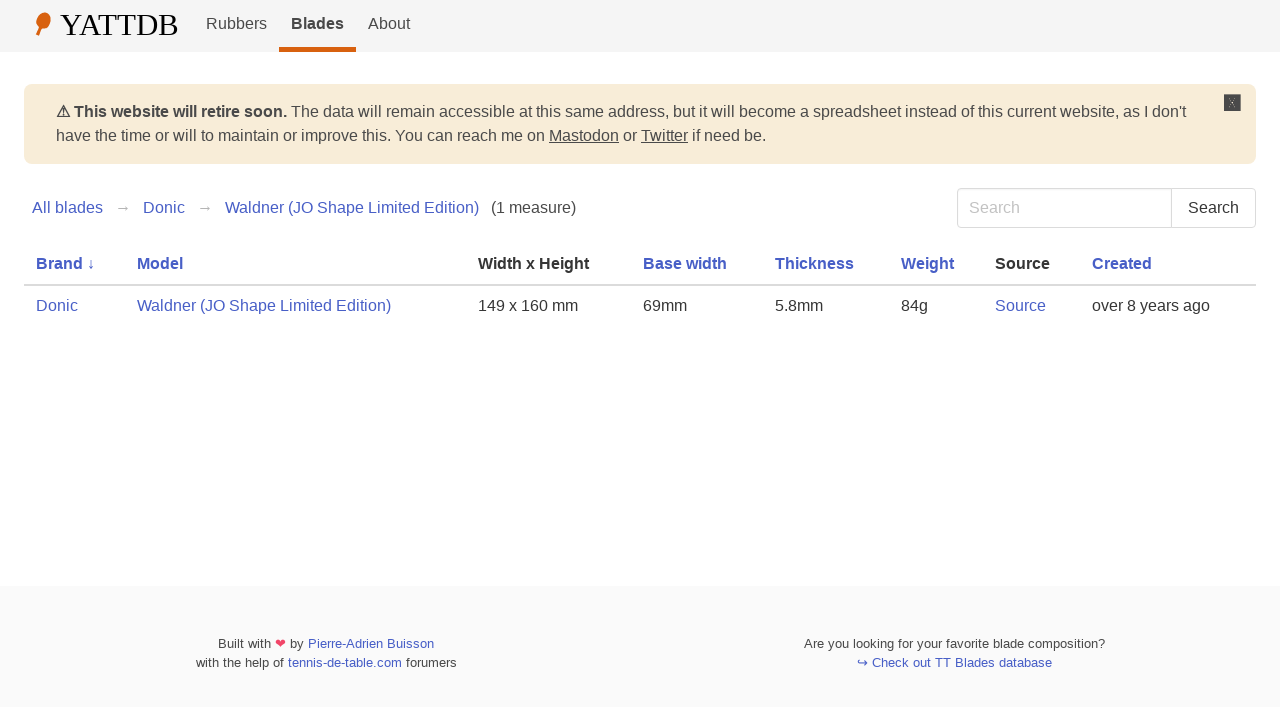

--- FILE ---
content_type: text/html; charset=utf-8
request_url: https://yattdb.pabuisson.com/blade_measures/donic/waldner-jo-shape-limited-edition?order=brand
body_size: 1875
content:
<!DOCTYPE html>
<html>
<head>
<meta content='text/html; charset=UTF-8' http-equiv='Content-Type'>
<meta content='width=device-width, initial-scale=1' name='viewport'>
<title>YATTDB NG</title>
<meta name="csrf-param" content="authenticity_token" />
<meta name="csrf-token" content="fTMjofTG05M-jLxrcIPOlfM6WYHIELjmHOLLa7D2t0_EKCqBE6YcqLKScFmABfPhEHPsi7xTu4Lc6k6Fl2jegg" />

<link rel="stylesheet" href="/assets/application-9b382e83625981e3ef4677b15810d0f3ab8e609ea36a243a51fca41cd8b1830a.css" media="all" data-turbolinks-track="reload" />
<script type="importmap" data-turbo-track="reload">{
  "imports": {
    "application": "/assets/application-bef4c512753f9aea9b71076f4f98c01aa1e5ae0262065bd82d2786a2f40b3824.js"
  }
}</script>
<link rel="modulepreload" href="/assets/application-bef4c512753f9aea9b71076f4f98c01aa1e5ae0262065bd82d2786a2f40b3824.js">
<script src="/assets/es-module-shims.min-e9dfe3da61272ad1b1d2ce9748b611b65b0050a1fbd576689fa821c2633bf572.js" async="async" data-turbo-track="reload"></script>
<script type="module">import "application"</script>
<script src="/assets/application-bef4c512753f9aea9b71076f4f98c01aa1e5ae0262065bd82d2786a2f40b3824.js"></script>
</head>
<body>
<nav aria-label='main navigation' class='navbar is-light' role='navigation'>
<div class='navbar-brand'>
<a class="navbar-item" href="/"><img heigth="36" width="170" src="/assets/logo-c79c4bb8d75388374adda5c071479fb2e6443f599ac2cf43c1c7278b271a0b74.svg" /></a>
<a aria-expanded='false' aria-label='menu' class='navbar-burger burger' data-target='navbarMore' role='button'>
<span aria-hidden='true'></span>
<span aria-hidden='true'></span>
<span aria-hidden='true'></span>
</a>
</div>
<div class='navbar-menu' id='navbarMore'>
<div class='navbar-start'>
<a class="navbar-item " href="/rubber_measures">Rubbers</a>
<a class="navbar-item active" href="/blade_measures">Blades</a>
<a class="navbar-item " href="/about">About</a>
</div>
<div class='navbar-end'>
<div class='navbar-item'>
<!-- - else -->
<!-- = link_to "Sign in", new_user_session_path -->
</div>
</div>
</div>
</nav>

<section class='section content'>
<article class='message is-info retire'>
<span class='close-action'>🆇</span>
<span class='message-title'>
⚠️ This website will retire soon.
</span>
<span class='message-content'>
The data will remain accessible at this same address, but it will become a spreadsheet instead of this current website, as I don't have the time or will to maintain or improve this. You can reach me on <a rel="nofollow noopener" target="_blank" href="https://ruby.social/@pabuisson">Mastodon</a> or <a rel="nofollow noopener" target="_blank" href="https://twitter.com/pabuisson">Twitter</a> if need be.
</span>
</article>

<div class='index-nav'>
<nav aria-label='breadcrumbs' class='breadcrumb has-arrow-separator'>
<ul>
<li>
<a href="/blade_measures">All blades</a>
</li>
<li>
<a href="/blade_measures/donic">Donic</a>
</li>
<li>
<a href="/blade_measures/donic/waldner-jo-shape-limited-edition">Waldner (JO Shape Limited Edition)</a>
</li>
<span class='count'>(1 measure)</span>
</ul>
</nav>
<div class='search-form'>
<form action="/blade_measures" accept-charset="UTF-8" method="get"><div class='field is-horizontal has-addons'>
<div class='control'>
<input type="text" name="query" id="query" class="input" placeholder="Search" />
</div>
<div class='control'>
<!-- NOTE: name:nil prevent this to end up in the url on a search -->
<input type="submit" value="Search" class="button" data-disable-with="Search" />
</div>
</div>
</form></div>
</div>
<div class='table-wrapper'>
<table class='table is-striped'>
<thead>
<tr>
<th>
<a href="/blade_measures/donic/waldner-jo-shape-limited-edition?order=-brand">Brand
<span>↓</span>
</a></th>
<th>
<a href="/blade_measures/donic/waldner-jo-shape-limited-edition?order=model">Model
<span></span>
</a></th>
<th>Width x Height</th>
<th>
<a href="/blade_measures/donic/waldner-jo-shape-limited-edition?order=base">Base width
<span></span>
</a></th>
<th>
<a href="/blade_measures/donic/waldner-jo-shape-limited-edition?order=thickness">Thickness
<span></span>
</a></th>
<th>
<a href="/blade_measures/donic/waldner-jo-shape-limited-edition?order=weight">Weight
<span></span>
</a></th>
<th>Source</th>
<th>
<a href="/blade_measures/donic/waldner-jo-shape-limited-edition?order=created">Created
<span></span>
</a></th>
</tr>
</thead>
<tbody class='measures'>
<tr>
<td>
<a href="/blade_measures/donic">Donic</a>
</td>
<td>
<a href="/blade_measures/donic/waldner-jo-shape-limited-edition">Waldner (JO Shape Limited Edition)</a>
</td>
<td>149 x 160 mm</td>
<td>69mm</td>
<td>5.8mm</td>
<td>84g</td>
<td>
<a target="_blank" href="http://forum.tennis-de-table.com/t/base-de-donnees-dimensions-et-poids-de-nos-bois/1782/109">Source</a>
</td>
<td title='2017-09-10 12:30:03 UTC'>
over 8 years ago
</td>
</tr>
</tbody>
</table>
</div>



</section>
<footer class='footer'>
<div class='columns'>
<div class='made-by column has-text-centered'>
Built with
<span class='has-text-danger'>❤</span>
by
<a target="_blank" href="https://twitter.com/pabuisson">Pierre-Adrien Buisson</a>
<br>
with the help of
<a target="_blank" href="https://forum.tennis-de-table.com">tennis-de-table.com</a>
forumers
</div>
<div class='blade-composition-database column has-text-centered'>
Are you looking for your favorite blade composition?
<br>
<a target="_blank" href="http://stervinou.net/ttbdb/">↪ Check out TT Blades database</a>
</div>
</div>
</footer>

<!-- Cloudflare Web Analytics -->
<script defer src='https://static.cloudflareinsights.com/beacon.min.js' data-cf-beacon='{"token": "e7fd1fb12fe648d4a8cdab773583a479"}'></script>
<!-- End Cloudflare Web Analytics -->
</body>
</html>


--- FILE ---
content_type: image/svg+xml
request_url: https://yattdb.pabuisson.com/assets/logo-c79c4bb8d75388374adda5c071479fb2e6443f599ac2cf43c1c7278b271a0b74.svg
body_size: 1004
content:
<?xml version="1.0" encoding="utf-8"?>
<!-- Generator: Adobe Illustrator 16.0.0, SVG Export Plug-In . SVG Version: 6.00 Build 0)  -->
<!DOCTYPE svg PUBLIC "-//W3C//DTD SVG 1.1//EN" "http://www.w3.org/Graphics/SVG/1.1/DTD/svg11.dtd">
<svg version="1.1" xmlns="http://www.w3.org/2000/svg" xmlns:xlink="http://www.w3.org/1999/xlink" x="0px" y="0px" width="529px"
	 height="116px" viewBox="0 0 529 116" enable-background="new 0 0 529 116" xml:space="preserve">
<g id="texte">
	<text transform="matrix(1 0 0 1 109.6665 103)" font-family="'FiraSans-Light'" font-size="130">YATTDB</text>
</g>
<g id="Calque_2">
	<g>
		<path fill="#D8610F" d="M69.08,55.891c-5.894,13.884-10.456,20.366-20.533,20.434c-11.44,0.077-15.518,2.647-19.354,1.02
			c-4.449-1.889-4.075-6.519-11.518-14.666c-7.293-7.984-6.67-14.999-0.757-28.929c7.625-17.963,25.483-27.568,39.887-21.454
			C71.209,18.409,76.705,37.928,69.08,55.891z"/>
		<polygon fill="#D8610F" points="23.999,106.644 11.112,101.174 12.772,97.261 20.263,81.701 27.729,61.513 40.984,67.14 
			31.387,86.423 25.66,102.73 		"/>
	</g>
</g>
</svg>


--- FILE ---
content_type: application/javascript
request_url: https://yattdb.pabuisson.com/assets/application-bef4c512753f9aea9b71076f4f98c01aa1e5ae0262065bd82d2786a2f40b3824.js
body_size: 12773
content:
(function(){var t=this;(function(){(function(){this.Rails={linkClickSelector:"a[data-confirm], a[data-method], a[data-remote]:not([disabled]), a[data-disable-with], a[data-disable]",buttonClickSelector:{selector:"button[data-remote]:not([form]), button[data-confirm]:not([form])",exclude:"form button"},inputChangeSelector:"select[data-remote], input[data-remote], textarea[data-remote]",formSubmitSelector:"form:not([data-turbo=true])",formInputClickSelector:"form:not([data-turbo=true]) input[type=submit], form:not([data-turbo=true]) input[type=image], form:not([data-turbo=true]) button[type=submit], form:not([data-turbo=true]) button:not([type]), input[type=submit][form], input[type=image][form], button[type=submit][form], button[form]:not([type])",formDisableSelector:"input[data-disable-with]:enabled, button[data-disable-with]:enabled, textarea[data-disable-with]:enabled, input[data-disable]:enabled, button[data-disable]:enabled, textarea[data-disable]:enabled",formEnableSelector:"input[data-disable-with]:disabled, button[data-disable-with]:disabled, textarea[data-disable-with]:disabled, input[data-disable]:disabled, button[data-disable]:disabled, textarea[data-disable]:disabled",fileInputSelector:"input[name][type=file]:not([disabled])",linkDisableSelector:"a[data-disable-with], a[data-disable]",buttonDisableSelector:"button[data-remote][data-disable-with], button[data-remote][data-disable]"}}).call(this)}).call(t);var e=t.Rails;(function(){(function(){var t;t=null,e.loadCSPNonce=function(){var e;return t=null!=(e=document.querySelector("meta[name=csp-nonce]"))?e.content:void 0},e.cspNonce=function(){return null!=t?t:e.loadCSPNonce()}}).call(this),function(){var t,n;n=Element.prototype.matches||Element.prototype.matchesSelector||Element.prototype.mozMatchesSelector||Element.prototype.msMatchesSelector||Element.prototype.oMatchesSelector||Element.prototype.webkitMatchesSelector,e.matches=function(t,e){return null!=e.exclude?n.call(t,e.selector)&&!n.call(t,e.exclude):n.call(t,e)},t="_ujsData",e.getData=function(e,n){var r;return null!=(r=e[t])?r[n]:void 0},e.setData=function(e,n,r){return null==e[t]&&(e[t]={}),e[t][n]=r},e.isContentEditable=function(t){var e;for(e=!1;;){if(t.isContentEditable){e=!0;break}if(!(t=t.parentElement))break}return e},e.$=function(t){return Array.prototype.slice.call(document.querySelectorAll(t))}}.call(this),function(){var t,n,r;t=e.$,r=e.csrfToken=function(){var t;return(t=document.querySelector("meta[name=csrf-token]"))&&t.content},n=e.csrfParam=function(){var t;return(t=document.querySelector("meta[name=csrf-param]"))&&t.content},e.CSRFProtection=function(t){var e;if(null!=(e=r()))return t.setRequestHeader("X-CSRF-Token",e)},e.refreshCSRFTokens=function(){var e,o;if(o=r(),e=n(),null!=o&&null!=e)return t('form input[name="'+e+'"]').forEach((function(t){return t.value=o}))}}.call(this),function(){var t,n,r,o;r=e.matches,"function"!=typeof(t=window.CustomEvent)&&((t=function(t,e){var n;return(n=document.createEvent("CustomEvent")).initCustomEvent(t,e.bubbles,e.cancelable,e.detail),n}).prototype=window.Event.prototype,o=t.prototype.preventDefault,t.prototype.preventDefault=function(){var t;return t=o.call(this),this.cancelable&&!this.defaultPrevented&&Object.defineProperty(this,"defaultPrevented",{get:function(){return!0}}),t}),n=e.fire=function(e,n,r){var o;return o=new t(n,{bubbles:!0,cancelable:!0,detail:r}),e.dispatchEvent(o),!o.defaultPrevented},e.stopEverything=function(t){return n(t.target,"ujs:everythingStopped"),t.preventDefault(),t.stopPropagation(),t.stopImmediatePropagation()},e.delegate=function(t,e,n,o){return t.addEventListener(n,(function(t){var n;for(n=t.target;n instanceof Element&&!r(n,e);)n=n.parentNode;if(n instanceof Element&&!1===o.call(n,t))return t.preventDefault(),t.stopPropagation()}))}}.call(this),function(){var t,n,r,o,i,s;o=e.cspNonce,n=e.CSRFProtection,e.fire,t={"*":"*/*",text:"text/plain",html:"text/html",xml:"application/xml, text/xml",json:"application/json, text/javascript",script:"text/javascript, application/javascript, application/ecmascript, application/x-ecmascript"},e.ajax=function(t){var e;return t=i(t),e=r(t,(function(){var n,r;return r=s(null!=(n=e.response)?n:e.responseText,e.getResponseHeader("Content-Type")),2===Math.floor(e.status/100)?"function"==typeof t.success&&t.success(r,e.statusText,e):"function"==typeof t.error&&t.error(r,e.statusText,e),"function"==typeof t.complete?t.complete(e,e.statusText):void 0})),!(null!=t.beforeSend&&!t.beforeSend(e,t))&&(e.readyState===XMLHttpRequest.OPENED?e.send(t.data):void 0)},i=function(e){return e.url=e.url||location.href,e.type=e.type.toUpperCase(),"GET"===e.type&&e.data&&(e.url.indexOf("?")<0?e.url+="?"+e.data:e.url+="&"+e.data),null==t[e.dataType]&&(e.dataType="*"),e.accept=t[e.dataType],"*"!==e.dataType&&(e.accept+=", */*; q=0.01"),e},r=function(t,e){var r;return(r=new XMLHttpRequest).open(t.type,t.url,!0),r.setRequestHeader("Accept",t.accept),"string"==typeof t.data&&r.setRequestHeader("Content-Type","application/x-www-form-urlencoded; charset=UTF-8"),t.crossDomain||(r.setRequestHeader("X-Requested-With","XMLHttpRequest"),n(r)),r.withCredentials=!!t.withCredentials,r.onreadystatechange=function(){if(r.readyState===XMLHttpRequest.DONE)return e(r)},r},s=function(t,e){var n,r;if("string"==typeof t&&"string"==typeof e)if(e.match(/\bjson\b/))try{t=JSON.parse(t)}catch(t){}else if(e.match(/\b(?:java|ecma)script\b/))(r=document.createElement("script")).setAttribute("nonce",o()),r.text=t,document.head.appendChild(r).parentNode.removeChild(r);else if(e.match(/\b(xml|html|svg)\b/)){n=new DOMParser,e=e.replace(/;.+/,"");try{t=n.parseFromString(t,e)}catch(t){}}return t},e.href=function(t){return t.href},e.isCrossDomain=function(t){var e,n;(e=document.createElement("a")).href=location.href,n=document.createElement("a");try{return n.href=t,!((!n.protocol||":"===n.protocol)&&!n.host||e.protocol+"//"+e.host==n.protocol+"//"+n.host)}catch(t){return t,!0}}}.call(this),function(){var t,n;t=e.matches,n=function(t){return Array.prototype.slice.call(t)},e.serializeElement=function(e,r){var o,i;return o=[e],t(e,"form")&&(o=n(e.elements)),i=[],o.forEach((function(e){if(e.name&&!e.disabled&&!t(e,"fieldset[disabled] *"))return t(e,"select")?n(e.options).forEach((function(t){if(t.selected)return i.push({name:e.name,value:t.value})})):e.checked||-1===["radio","checkbox","submit"].indexOf(e.type)?i.push({name:e.name,value:e.value}):void 0})),r&&i.push(r),i.map((function(t){return null!=t.name?encodeURIComponent(t.name)+"="+encodeURIComponent(t.value):t})).join("&")},e.formElements=function(e,r){return t(e,"form")?n(e.elements).filter((function(e){return t(e,r)})):n(e.querySelectorAll(r))}}.call(this),function(){var t,n,r;n=e.fire,r=e.stopEverything,e.handleConfirm=function(e){if(!t(this))return r(e)},e.confirm=function(t){return confirm(t)},t=function(t){var r,o,i;if(!(i=t.getAttribute("data-confirm")))return!0;if(r=!1,n(t,"confirm")){try{r=e.confirm(i,t)}catch(t){}o=n(t,"confirm:complete",[r])}return r&&o}}.call(this),function(){var t,n,r,o,i,s,a,l,u,c,h,d,p;h=e.matches,l=e.getData,d=e.setData,p=e.stopEverything,a=e.formElements,u=e.isContentEditable,e.handleDisabledElement=function(t){if(this.disabled)return p(t)},e.enableElement=function(t){var n;if(t instanceof Event){if(c(t))return;n=t.target}else n=t;if(!u(n))return h(n,e.linkDisableSelector)?s(n):h(n,e.buttonDisableSelector)||h(n,e.formEnableSelector)?o(n):h(n,e.formSubmitSelector)?i(n):void 0},e.disableElement=function(o){var i;if(i=o instanceof Event?o.target:o,!u(i))return h(i,e.linkDisableSelector)?r(i):h(i,e.buttonDisableSelector)||h(i,e.formDisableSelector)?t(i):h(i,e.formSubmitSelector)?n(i):void 0},r=function(t){var e;if(!l(t,"ujs:disabled"))return null!=(e=t.getAttribute("data-disable-with"))&&(d(t,"ujs:enable-with",t.innerHTML),t.innerHTML=e),t.addEventListener("click",p),d(t,"ujs:disabled",!0)},s=function(t){var e;return null!=(e=l(t,"ujs:enable-with"))&&(t.innerHTML=e,d(t,"ujs:enable-with",null)),t.removeEventListener("click",p),d(t,"ujs:disabled",null)},n=function(n){return a(n,e.formDisableSelector).forEach(t)},t=function(t){var e;if(!l(t,"ujs:disabled"))return null!=(e=t.getAttribute("data-disable-with"))&&(h(t,"button")?(d(t,"ujs:enable-with",t.innerHTML),t.innerHTML=e):(d(t,"ujs:enable-with",t.value),t.value=e)),t.disabled=!0,d(t,"ujs:disabled",!0)},i=function(t){return a(t,e.formEnableSelector).forEach(o)},o=function(t){var e;return null!=(e=l(t,"ujs:enable-with"))&&(h(t,"button")?t.innerHTML=e:t.value=e,d(t,"ujs:enable-with",null)),t.disabled=!1,d(t,"ujs:disabled",null)},c=function(t){var e,n;return null!=(null!=(n=null!=(e=t.detail)?e[0]:void 0)?n.getResponseHeader("X-Xhr-Redirect"):void 0)}}.call(this),function(){var t,n;n=e.stopEverything,t=e.isContentEditable,e.handleMethod=function(r){var o,i,s,a,l,u,c;if((c=(u=this).getAttribute("data-method"))&&!t(this))return l=e.href(u),i=e.csrfToken(),o=e.csrfParam(),s=document.createElement("form"),a="<input name='_method' value='"+c+"' type='hidden' />",null==o||null==i||e.isCrossDomain(l)||(a+="<input name='"+o+"' value='"+i+"' type='hidden' />"),a+='<input type="submit" />',s.method="post",s.action=l,s.target=u.target,s.innerHTML=a,s.style.display="none",document.body.appendChild(s),s.querySelector('[type="submit"]').click(),n(r)}}.call(this),function(){var t,n,r,o,i,s,a,l,u,c,h=[].slice;a=e.matches,r=e.getData,u=e.setData,n=e.fire,c=e.stopEverything,t=e.ajax,i=e.isCrossDomain,l=e.serializeElement,o=e.isContentEditable,s=function(t){var e;return null!=(e=t.getAttribute("data-remote"))&&"false"!==e},e.handleRemote=function(d){var p,f,m,y,v,g,b;return!s(y=this)||(n(y,"ajax:before")?o(y)?(n(y,"ajax:stopped"),!1):(b=y.getAttribute("data-with-credentials"),m=y.getAttribute("data-type")||"script",a(y,e.formSubmitSelector)?(p=r(y,"ujs:submit-button"),v=r(y,"ujs:submit-button-formmethod")||y.method,g=r(y,"ujs:submit-button-formaction")||y.getAttribute("action")||location.href,"GET"===v.toUpperCase()&&(g=g.replace(/\?.*$/,"")),"multipart/form-data"===y.enctype?(f=new FormData(y),null!=p&&f.append(p.name,p.value)):f=l(y,p),u(y,"ujs:submit-button",null),u(y,"ujs:submit-button-formmethod",null),u(y,"ujs:submit-button-formaction",null)):a(y,e.buttonClickSelector)||a(y,e.inputChangeSelector)?(v=y.getAttribute("data-method"),g=y.getAttribute("data-url"),f=l(y,y.getAttribute("data-params"))):(v=y.getAttribute("data-method"),g=e.href(y),f=y.getAttribute("data-params")),t({type:v||"GET",url:g,data:f,dataType:m,beforeSend:function(t,e){return n(y,"ajax:beforeSend",[t,e])?n(y,"ajax:send",[t]):(n(y,"ajax:stopped"),!1)},success:function(){var t;return t=1<=arguments.length?h.call(arguments,0):[],n(y,"ajax:success",t)},error:function(){var t;return t=1<=arguments.length?h.call(arguments,0):[],n(y,"ajax:error",t)},complete:function(){var t;return t=1<=arguments.length?h.call(arguments,0):[],n(y,"ajax:complete",t)},crossDomain:i(g),withCredentials:null!=b&&"false"!==b}),c(d)):(n(y,"ajax:stopped"),!1))},e.formSubmitButtonClick=function(){var t,e;if(e=(t=this).form)return t.name&&u(e,"ujs:submit-button",{name:t.name,value:t.value}),u(e,"ujs:formnovalidate-button",t.formNoValidate),u(e,"ujs:submit-button-formaction",t.getAttribute("formaction")),u(e,"ujs:submit-button-formmethod",t.getAttribute("formmethod"))},e.preventInsignificantClick=function(t){var e,n,r,o;if(o=((r=this).getAttribute("data-method")||"GET").toUpperCase(),e=r.getAttribute("data-params"),n=(t.metaKey||t.ctrlKey)&&"GET"===o&&!e,null!=t.button&&0!==t.button||n)return t.stopImmediatePropagation()}}.call(this),function(){var t,n,r,o,i,s,a,l,u,c,h,d,p,f,m;if(s=e.fire,r=e.delegate,l=e.getData,t=e.$,m=e.refreshCSRFTokens,n=e.CSRFProtection,p=e.loadCSPNonce,i=e.enableElement,o=e.disableElement,c=e.handleDisabledElement,u=e.handleConfirm,f=e.preventInsignificantClick,d=e.handleRemote,a=e.formSubmitButtonClick,h=e.handleMethod,"undefined"!=typeof jQuery&&null!==jQuery&&null!=jQuery.ajax){if(jQuery.rails)throw new Error("If you load both jquery_ujs and rails-ujs, use rails-ujs only.");jQuery.rails=e,jQuery.ajaxPrefilter((function(t,e,r){if(!t.crossDomain)return n(r)}))}e.start=function(){if(window._rails_loaded)throw new Error("rails-ujs has already been loaded!");return window.addEventListener("pageshow",(function(){return t(e.formEnableSelector).forEach((function(t){if(l(t,"ujs:disabled"))return i(t)})),t(e.linkDisableSelector).forEach((function(t){if(l(t,"ujs:disabled"))return i(t)}))})),r(document,e.linkDisableSelector,"ajax:complete",i),r(document,e.linkDisableSelector,"ajax:stopped",i),r(document,e.buttonDisableSelector,"ajax:complete",i),r(document,e.buttonDisableSelector,"ajax:stopped",i),r(document,e.linkClickSelector,"click",f),r(document,e.linkClickSelector,"click",c),r(document,e.linkClickSelector,"click",u),r(document,e.linkClickSelector,"click",o),r(document,e.linkClickSelector,"click",d),r(document,e.linkClickSelector,"click",h),r(document,e.buttonClickSelector,"click",f),r(document,e.buttonClickSelector,"click",c),r(document,e.buttonClickSelector,"click",u),r(document,e.buttonClickSelector,"click",o),r(document,e.buttonClickSelector,"click",d),r(document,e.inputChangeSelector,"change",c),r(document,e.inputChangeSelector,"change",u),r(document,e.inputChangeSelector,"change",d),r(document,e.formSubmitSelector,"submit",c),r(document,e.formSubmitSelector,"submit",u),r(document,e.formSubmitSelector,"submit",d),r(document,e.formSubmitSelector,"submit",(function(t){return setTimeout((function(){return o(t)}),13)})),r(document,e.formSubmitSelector,"ajax:send",o),r(document,e.formSubmitSelector,"ajax:complete",i),r(document,e.formInputClickSelector,"click",f),r(document,e.formInputClickSelector,"click",c),r(document,e.formInputClickSelector,"click",u),r(document,e.formInputClickSelector,"click",a),document.addEventListener("DOMContentLoaded",m),document.addEventListener("DOMContentLoaded",p),window._rails_loaded=!0},window.Rails===e&&s(document,"rails:attachBindings")&&e.start()}.call(this)}).call(this),"object"==typeof module&&module.exports?module.exports=e:"function"==typeof define&&define.amd&&define(e)}).call(this),function(){var t=this;(function(){(function(){this.Turbolinks={supported:null!=window.history.pushState&&null!=window.requestAnimationFrame&&null!=window.addEventListener,visit:function(t,n){return e.controller.visit(t,n)},clearCache:function(){return e.controller.clearCache()},setProgressBarDelay:function(t){return e.controller.setProgressBarDelay(t)}}}).call(this)}).call(t);var e=t.Turbolinks;(function(){(function(){var t,n,r,o=[].slice;e.copyObject=function(t){var e,n,r;for(e in n={},t)r=t[e],n[e]=r;return n},e.closest=function(e,n){return t.call(e,n)},t=function(){var t;return null!=(t=document.documentElement.closest)?t:function(t){var e;for(e=this;e;){if(e.nodeType===Node.ELEMENT_NODE&&n.call(e,t))return e;e=e.parentNode}}}(),e.defer=function(t){return setTimeout(t,1)},e.throttle=function(t){var e;return e=null,function(){var n;return n=1<=arguments.length?o.call(arguments,0):[],null!=e?e:e=requestAnimationFrame(function(r){return function(){return e=null,t.apply(r,n)}}(this))}},e.dispatch=function(t,e){var n,o,i,s,a,l;return l=(a=null!=e?e:{}).target,n=a.cancelable,o=a.data,(i=document.createEvent("Events")).initEvent(t,!0,!0===n),i.data=null!=o?o:{},i.cancelable&&!r&&(s=i.preventDefault,i.preventDefault=function(){return this.defaultPrevented||Object.defineProperty(this,"defaultPrevented",{get:function(){return!0}}),s.call(this)}),(null!=l?l:document).dispatchEvent(i),i},r=function(){var t;return(t=document.createEvent("Events")).initEvent("test",!0,!0),t.preventDefault(),t.defaultPrevented}(),e.match=function(t,e){return n.call(t,e)},n=function(){var t,e,n,r;return null!=(e=null!=(n=null!=(r=(t=document.documentElement).matchesSelector)?r:t.webkitMatchesSelector)?n:t.msMatchesSelector)?e:t.mozMatchesSelector}(),e.uuid=function(){var t,e,n;for(n="",t=e=1;36>=e;t=++e)n+=9===t||14===t||19===t||24===t?"-":15===t?"4":20===t?(Math.floor(4*Math.random())+8).toString(16):Math.floor(15*Math.random()).toString(16);return n}}).call(this),function(){e.Location=function(){function t(t){var e,n;null==t&&(t=""),(n=document.createElement("a")).href=t.toString(),this.absoluteURL=n.href,2>(e=n.hash.length)?this.requestURL=this.absoluteURL:(this.requestURL=this.absoluteURL.slice(0,-e),this.anchor=n.hash.slice(1))}var e,n,r,o;return t.wrap=function(t){return t instanceof this?t:new this(t)},t.prototype.getOrigin=function(){return this.absoluteURL.split("/",3).join("/")},t.prototype.getPath=function(){var t,e;return null!=(t=null!=(e=this.requestURL.match(/\/\/[^\/]*(\/[^?;]*)/))?e[1]:void 0)?t:"/"},t.prototype.getPathComponents=function(){return this.getPath().split("/").slice(1)},t.prototype.getLastPathComponent=function(){return this.getPathComponents().slice(-1)[0]},t.prototype.getExtension=function(){var t,e;return null!=(t=null!=(e=this.getLastPathComponent().match(/\.[^.]*$/))?e[0]:void 0)?t:""},t.prototype.isHTML=function(){return this.getExtension().match(/^(?:|\.(?:htm|html|xhtml))$/)},t.prototype.isPrefixedBy=function(t){var e;return e=n(t),this.isEqualTo(t)||o(this.absoluteURL,e)},t.prototype.isEqualTo=function(t){return this.absoluteURL===(null!=t?t.absoluteURL:void 0)},t.prototype.toCacheKey=function(){return this.requestURL},t.prototype.toJSON=function(){return this.absoluteURL},t.prototype.toString=function(){return this.absoluteURL},t.prototype.valueOf=function(){return this.absoluteURL},n=function(t){return e(t.getOrigin()+t.getPath())},e=function(t){return r(t,"/")?t:t+"/"},o=function(t,e){return t.slice(0,e.length)===e},r=function(t,e){return t.slice(-e.length)===e},t}()}.call(this),function(){var t=function(t,e){return function(){return t.apply(e,arguments)}};e.HttpRequest=function(){function n(n,r,o){this.delegate=n,this.requestCanceled=t(this.requestCanceled,this),this.requestTimedOut=t(this.requestTimedOut,this),this.requestFailed=t(this.requestFailed,this),this.requestLoaded=t(this.requestLoaded,this),this.requestProgressed=t(this.requestProgressed,this),this.url=e.Location.wrap(r).requestURL,this.referrer=e.Location.wrap(o).absoluteURL,this.createXHR()}return n.NETWORK_FAILURE=0,n.TIMEOUT_FAILURE=-1,n.timeout=60,n.prototype.send=function(){var t;return this.xhr&&!this.sent?(this.notifyApplicationBeforeRequestStart(),this.setProgress(0),this.xhr.send(),this.sent=!0,"function"==typeof(t=this.delegate).requestStarted?t.requestStarted():void 0):void 0},n.prototype.cancel=function(){return this.xhr&&this.sent?this.xhr.abort():void 0},n.prototype.requestProgressed=function(t){return t.lengthComputable?this.setProgress(t.loaded/t.total):void 0},n.prototype.requestLoaded=function(){return this.endRequest(function(t){return function(){var e;return 200<=(e=t.xhr.status)&&300>e?t.delegate.requestCompletedWithResponse(t.xhr.responseText,t.xhr.getResponseHeader("Turbolinks-Location")):(t.failed=!0,t.delegate.requestFailedWithStatusCode(t.xhr.status,t.xhr.responseText))}}(this))},n.prototype.requestFailed=function(){return this.endRequest(function(t){return function(){return t.failed=!0,t.delegate.requestFailedWithStatusCode(t.constructor.NETWORK_FAILURE)}}(this))},n.prototype.requestTimedOut=function(){return this.endRequest(function(t){return function(){return t.failed=!0,t.delegate.requestFailedWithStatusCode(t.constructor.TIMEOUT_FAILURE)}}(this))},n.prototype.requestCanceled=function(){return this.endRequest()},n.prototype.notifyApplicationBeforeRequestStart=function(){return e.dispatch("turbolinks:request-start",{data:{url:this.url,xhr:this.xhr}})},n.prototype.notifyApplicationAfterRequestEnd=function(){return e.dispatch("turbolinks:request-end",{data:{url:this.url,xhr:this.xhr}})},n.prototype.createXHR=function(){return this.xhr=new XMLHttpRequest,this.xhr.open("GET",this.url,!0),this.xhr.timeout=1e3*this.constructor.timeout,this.xhr.setRequestHeader("Accept","text/html, application/xhtml+xml"),this.xhr.setRequestHeader("Turbolinks-Referrer",this.referrer),this.xhr.onprogress=this.requestProgressed,this.xhr.onload=this.requestLoaded,this.xhr.onerror=this.requestFailed,this.xhr.ontimeout=this.requestTimedOut,this.xhr.onabort=this.requestCanceled},n.prototype.endRequest=function(t){return this.xhr?(this.notifyApplicationAfterRequestEnd(),null!=t&&t.call(this),this.destroy()):void 0},n.prototype.setProgress=function(t){var e;return this.progress=t,"function"==typeof(e=this.delegate).requestProgressed?e.requestProgressed(this.progress):void 0},n.prototype.destroy=function(){var t;return this.setProgress(1),"function"==typeof(t=this.delegate).requestFinished&&t.requestFinished(),this.delegate=null,this.xhr=null},n}()}.call(this),function(){var t=function(t,e){return function(){return t.apply(e,arguments)}};e.ProgressBar=function(){function e(){this.trickle=t(this.trickle,this),this.stylesheetElement=this.createStylesheetElement(),this.progressElement=this.createProgressElement()}var n;return n=300,e.defaultCSS=".turbolinks-progress-bar {\n  position: fixed;\n  display: block;\n  top: 0;\n  left: 0;\n  height: 3px;\n  background: #0076ff;\n  z-index: 9999;\n  transition: width "+n+"ms ease-out, opacity "+n/2+"ms "+n/2+"ms ease-in;\n  transform: translate3d(0, 0, 0);\n}",e.prototype.show=function(){return this.visible?void 0:(this.visible=!0,this.installStylesheetElement(),this.installProgressElement(),this.startTrickling())},e.prototype.hide=function(){return this.visible&&!this.hiding?(this.hiding=!0,this.fadeProgressElement(function(t){return function(){return t.uninstallProgressElement(),t.stopTrickling(),t.visible=!1,t.hiding=!1}}(this))):void 0},e.prototype.setValue=function(t){return this.value=t,this.refresh()},e.prototype.installStylesheetElement=function(){return document.head.insertBefore(this.stylesheetElement,document.head.firstChild)},e.prototype.installProgressElement=function(){return this.progressElement.style.width=0,this.progressElement.style.opacity=1,document.documentElement.insertBefore(this.progressElement,document.body),this.refresh()},e.prototype.fadeProgressElement=function(t){return this.progressElement.style.opacity=0,setTimeout(t,1.5*n)},e.prototype.uninstallProgressElement=function(){return this.progressElement.parentNode?document.documentElement.removeChild(this.progressElement):void 0},e.prototype.startTrickling=function(){return null!=this.trickleInterval?this.trickleInterval:this.trickleInterval=setInterval(this.trickle,n)},e.prototype.stopTrickling=function(){return clearInterval(this.trickleInterval),this.trickleInterval=null},e.prototype.trickle=function(){return this.setValue(this.value+Math.random()/100)},e.prototype.refresh=function(){return requestAnimationFrame(function(t){return function(){return t.progressElement.style.width=10+90*t.value+"%"}}(this))},e.prototype.createStylesheetElement=function(){var t;return(t=document.createElement("style")).type="text/css",t.textContent=this.constructor.defaultCSS,t},e.prototype.createProgressElement=function(){var t;return(t=document.createElement("div")).className="turbolinks-progress-bar",t},e}()}.call(this),function(){var t=function(t,e){return function(){return t.apply(e,arguments)}};e.BrowserAdapter=function(){function n(n){this.controller=n,this.showProgressBar=t(this.showProgressBar,this),this.progressBar=new e.ProgressBar}var r,o,i;return i=e.HttpRequest,r=i.NETWORK_FAILURE,o=i.TIMEOUT_FAILURE,n.prototype.visitProposedToLocationWithAction=function(t,e){return this.controller.startVisitToLocationWithAction(t,e)},n.prototype.visitStarted=function(t){return t.issueRequest(),t.changeHistory(),t.loadCachedSnapshot()},n.prototype.visitRequestStarted=function(t){return this.progressBar.setValue(0),t.hasCachedSnapshot()||"restore"!==t.action?this.showProgressBarAfterDelay():this.showProgressBar()},n.prototype.visitRequestProgressed=function(t){return this.progressBar.setValue(t.progress)},n.prototype.visitRequestCompleted=function(t){return t.loadResponse()},n.prototype.visitRequestFailedWithStatusCode=function(t,e){switch(e){case r:case o:return this.reload();default:return t.loadResponse()}},n.prototype.visitRequestFinished=function(){return this.hideProgressBar()},n.prototype.visitCompleted=function(t){return t.followRedirect()},n.prototype.pageInvalidated=function(){return this.reload()},n.prototype.showProgressBarAfterDelay=function(){return this.progressBarTimeout=setTimeout(this.showProgressBar,this.controller.progressBarDelay)},n.prototype.showProgressBar=function(){return this.progressBar.show()},n.prototype.hideProgressBar=function(){return this.progressBar.hide(),clearTimeout(this.progressBarTimeout)},n.prototype.reload=function(){return window.location.reload()},n}()}.call(this),function(){var t=function(t,e){return function(){return t.apply(e,arguments)}};e.History=function(){function n(e){this.delegate=e,this.onPageLoad=t(this.onPageLoad,this),this.onPopState=t(this.onPopState,this)}return n.prototype.start=function(){return this.started?void 0:(addEventListener("popstate",this.onPopState,!1),addEventListener("load",this.onPageLoad,!1),this.started=!0)},n.prototype.stop=function(){return this.started?(removeEventListener("popstate",this.onPopState,!1),removeEventListener("load",this.onPageLoad,!1),this.started=!1):void 0},n.prototype.push=function(t,n){return t=e.Location.wrap(t),this.update("push",t,n)},n.prototype.replace=function(t,n){return t=e.Location.wrap(t),this.update("replace",t,n)},n.prototype.onPopState=function(t){var n,r,o,i;return this.shouldHandlePopState()&&(i=null!=(r=t.state)?r.turbolinks:void 0)?(n=e.Location.wrap(window.location),o=i.restorationIdentifier,this.delegate.historyPoppedToLocationWithRestorationIdentifier(n,o)):void 0},n.prototype.onPageLoad=function(){return e.defer(function(t){return function(){return t.pageLoaded=!0}}(this))},n.prototype.shouldHandlePopState=function(){return this.pageIsLoaded()},n.prototype.pageIsLoaded=function(){return this.pageLoaded||"complete"===document.readyState},n.prototype.update=function(t,e,n){var r;return r={turbolinks:{restorationIdentifier:n}},history[t+"State"](r,null,e)},n}()}.call(this),function(){e.HeadDetails=function(){function t(t){var e,n,r,s,a;for(this.elements={},n=0,s=t.length;s>n;n++)(a=t[n]).nodeType===Node.ELEMENT_NODE&&(r=a.outerHTML,(null!=(e=this.elements)[r]?e[r]:e[r]={type:i(a),tracked:o(a),elements:[]}).elements.push(a))}var e,n,r,o,i;return t.fromHeadElement=function(t){var e;return new this(null!=(e=null!=t?t.childNodes:void 0)?e:[])},t.prototype.hasElementWithKey=function(t){return t in this.elements},t.prototype.getTrackedElementSignature=function(){var t;return function(){var e,n;for(t in n=[],e=this.elements)e[t].tracked&&n.push(t);return n}.call(this).join("")},t.prototype.getScriptElementsNotInDetails=function(t){return this.getElementsMatchingTypeNotInDetails("script",t)},t.prototype.getStylesheetElementsNotInDetails=function(t){return this.getElementsMatchingTypeNotInDetails("stylesheet",t)},t.prototype.getElementsMatchingTypeNotInDetails=function(t,e){var n,r,o,i,s,a;for(r in s=[],o=this.elements)a=(i=o[r]).type,n=i.elements,a!==t||e.hasElementWithKey(r)||s.push(n[0]);return s},t.prototype.getProvisionalElements=function(){var t,e,n,r,o,i,s;for(e in n=[],r=this.elements)s=(o=r[e]).type,i=o.tracked,t=o.elements,null!=s||i?t.length>1&&n.push.apply(n,t.slice(1)):n.push.apply(n,t);return n},t.prototype.getMetaValue=function(t){var e;return null!=(e=this.findMetaElementByName(t))?e.getAttribute("content"):void 0},t.prototype.findMetaElementByName=function(t){var n,r,o,i;for(o in n=void 0,i=this.elements)r=i[o].elements,e(r[0],t)&&(n=r[0]);return n},i=function(t){return n(t)?"script":r(t)?"stylesheet":void 0},o=function(t){return"reload"===t.getAttribute("data-turbolinks-track")},n=function(t){return"script"===t.tagName.toLowerCase()},r=function(t){var e;return"style"===(e=t.tagName.toLowerCase())||"link"===e&&"stylesheet"===t.getAttribute("rel")},e=function(t,e){return"meta"===t.tagName.toLowerCase()&&t.getAttribute("name")===e},t}()}.call(this),function(){e.Snapshot=function(){function t(t,e){this.headDetails=t,this.bodyElement=e}return t.wrap=function(t){return t instanceof this?t:"string"==typeof t?this.fromHTMLString(t):this.fromHTMLElement(t)},t.fromHTMLString=function(t){var e;return(e=document.createElement("html")).innerHTML=t,this.fromHTMLElement(e)},t.fromHTMLElement=function(t){var n,r,o;return r=t.querySelector("head"),n=null!=(o=t.querySelector("body"))?o:document.createElement("body"),new this(e.HeadDetails.fromHeadElement(r),n)},t.prototype.clone=function(){return new this.constructor(this.headDetails,this.bodyElement.cloneNode(!0))},t.prototype.getRootLocation=function(){var t,n;return n=null!=(t=this.getSetting("root"))?t:"/",new e.Location(n)},t.prototype.getCacheControlValue=function(){return this.getSetting("cache-control")},t.prototype.getElementForAnchor=function(t){try{return this.bodyElement.querySelector("[id='"+t+"'], a[name='"+t+"']")}catch(t){}},t.prototype.getPermanentElements=function(){return this.bodyElement.querySelectorAll("[id][data-turbolinks-permanent]")},t.prototype.getPermanentElementById=function(t){return this.bodyElement.querySelector("#"+t+"[data-turbolinks-permanent]")},t.prototype.getPermanentElementsPresentInSnapshot=function(t){var e,n,r,o,i;for(i=[],n=0,r=(o=this.getPermanentElements()).length;r>n;n++)e=o[n],t.getPermanentElementById(e.id)&&i.push(e);return i},t.prototype.findFirstAutofocusableElement=function(){return this.bodyElement.querySelector("[autofocus]")},t.prototype.hasAnchor=function(t){return null!=this.getElementForAnchor(t)},t.prototype.isPreviewable=function(){return"no-preview"!==this.getCacheControlValue()},t.prototype.isCacheable=function(){return"no-cache"!==this.getCacheControlValue()},t.prototype.isVisitable=function(){return"reload"!==this.getSetting("visit-control")},t.prototype.getSetting=function(t){return this.headDetails.getMetaValue("turbolinks-"+t)},t}()}.call(this),function(){var t=[].slice;e.Renderer=function(){function e(){}var n;return e.render=function(){var e,n,r;return n=arguments[0],e=arguments[1],r=function(t,e,n){n.prototype=t.prototype;var r=new n,o=t.apply(r,e);return Object(o)===o?o:r}(this,3<=arguments.length?t.call(arguments,2):[],(function(){})),r.delegate=n,r.render(e),r},e.prototype.renderView=function(t){return this.delegate.viewWillRender(this.newBody),t(),this.delegate.viewRendered(this.newBody)},e.prototype.invalidateView=function(){return this.delegate.viewInvalidated()},e.prototype.createScriptElement=function(t){var e;return"false"===t.getAttribute("data-turbolinks-eval")?t:((e=document.createElement("script")).textContent=t.textContent,e.async=!1,n(e,t),e)},n=function(t,e){var n,r,o,i,s,a,l;for(a=[],n=0,r=(i=e.attributes).length;r>n;n++)o=(s=i[n]).name,l=s.value,a.push(t.setAttribute(o,l));return a},e}()}.call(this),function(){var t,n,r=function(t,e){function n(){this.constructor=t}for(var r in e)o.call(e,r)&&(t[r]=e[r]);return n.prototype=e.prototype,t.prototype=new n,t.__super__=e.prototype,t},o={}.hasOwnProperty;e.SnapshotRenderer=function(e){function o(t,e,n){this.currentSnapshot=t,this.newSnapshot=e,this.isPreview=n,this.currentHeadDetails=this.currentSnapshot.headDetails,this.newHeadDetails=this.newSnapshot.headDetails,this.currentBody=this.currentSnapshot.bodyElement,this.newBody=this.newSnapshot.bodyElement}return r(o,e),o.prototype.render=function(t){return this.shouldRender()?(this.mergeHead(),this.renderView(function(e){return function(){return e.replaceBody(),e.isPreview||e.focusFirstAutofocusableElement(),t()}}(this))):this.invalidateView()},o.prototype.mergeHead=function(){return this.copyNewHeadStylesheetElements(),this.copyNewHeadScriptElements(),this.removeCurrentHeadProvisionalElements(),this.copyNewHeadProvisionalElements()},o.prototype.replaceBody=function(){var t;return t=this.relocateCurrentBodyPermanentElements(),this.activateNewBodyScriptElements(),this.assignNewBody(),this.replacePlaceholderElementsWithClonedPermanentElements(t)},o.prototype.shouldRender=function(){return this.newSnapshot.isVisitable()&&this.trackedElementsAreIdentical()},o.prototype.trackedElementsAreIdentical=function(){return this.currentHeadDetails.getTrackedElementSignature()===this.newHeadDetails.getTrackedElementSignature()},o.prototype.copyNewHeadStylesheetElements=function(){var t,e,n,r,o;for(o=[],e=0,n=(r=this.getNewHeadStylesheetElements()).length;n>e;e++)t=r[e],o.push(document.head.appendChild(t));return o},o.prototype.copyNewHeadScriptElements=function(){var t,e,n,r,o;for(o=[],e=0,n=(r=this.getNewHeadScriptElements()).length;n>e;e++)t=r[e],o.push(document.head.appendChild(this.createScriptElement(t)));return o},o.prototype.removeCurrentHeadProvisionalElements=function(){
var t,e,n,r,o;for(o=[],e=0,n=(r=this.getCurrentHeadProvisionalElements()).length;n>e;e++)t=r[e],o.push(document.head.removeChild(t));return o},o.prototype.copyNewHeadProvisionalElements=function(){var t,e,n,r,o;for(o=[],e=0,n=(r=this.getNewHeadProvisionalElements()).length;n>e;e++)t=r[e],o.push(document.head.appendChild(t));return o},o.prototype.relocateCurrentBodyPermanentElements=function(){var e,r,o,i,s,a,l;for(l=[],e=0,r=(a=this.getCurrentBodyPermanentElements()).length;r>e;e++)i=a[e],s=t(i),o=this.newSnapshot.getPermanentElementById(i.id),n(i,s.element),n(o,i),l.push(s);return l},o.prototype.replacePlaceholderElementsWithClonedPermanentElements=function(t){var e,r,o,i,s,a;for(a=[],o=0,i=t.length;i>o;o++)r=(s=t[o]).element,e=s.permanentElement.cloneNode(!0),a.push(n(r,e));return a},o.prototype.activateNewBodyScriptElements=function(){var t,e,r,o,i,s;for(s=[],e=0,o=(i=this.getNewBodyScriptElements()).length;o>e;e++)r=i[e],t=this.createScriptElement(r),s.push(n(r,t));return s},o.prototype.assignNewBody=function(){return document.body=this.newBody},o.prototype.focusFirstAutofocusableElement=function(){var t;return null!=(t=this.newSnapshot.findFirstAutofocusableElement())?t.focus():void 0},o.prototype.getNewHeadStylesheetElements=function(){return this.newHeadDetails.getStylesheetElementsNotInDetails(this.currentHeadDetails)},o.prototype.getNewHeadScriptElements=function(){return this.newHeadDetails.getScriptElementsNotInDetails(this.currentHeadDetails)},o.prototype.getCurrentHeadProvisionalElements=function(){return this.currentHeadDetails.getProvisionalElements()},o.prototype.getNewHeadProvisionalElements=function(){return this.newHeadDetails.getProvisionalElements()},o.prototype.getCurrentBodyPermanentElements=function(){return this.currentSnapshot.getPermanentElementsPresentInSnapshot(this.newSnapshot)},o.prototype.getNewBodyScriptElements=function(){return this.newBody.querySelectorAll("script")},o}(e.Renderer),t=function(t){var e;return(e=document.createElement("meta")).setAttribute("name","turbolinks-permanent-placeholder"),e.setAttribute("content",t.id),{element:e,permanentElement:t}},n=function(t,e){var n;return(n=t.parentNode)?n.replaceChild(e,t):void 0}}.call(this),function(){var t=function(t,e){function r(){this.constructor=t}for(var o in e)n.call(e,o)&&(t[o]=e[o]);return r.prototype=e.prototype,t.prototype=new r,t.__super__=e.prototype,t},n={}.hasOwnProperty;e.ErrorRenderer=function(e){function n(t){var e;(e=document.createElement("html")).innerHTML=t,this.newHead=e.querySelector("head"),this.newBody=e.querySelector("body")}return t(n,e),n.prototype.render=function(t){return this.renderView(function(e){return function(){return e.replaceHeadAndBody(),e.activateBodyScriptElements(),t()}}(this))},n.prototype.replaceHeadAndBody=function(){var t,e;return e=document.head,t=document.body,e.parentNode.replaceChild(this.newHead,e),t.parentNode.replaceChild(this.newBody,t)},n.prototype.activateBodyScriptElements=function(){var t,e,n,r,o,i;for(i=[],e=0,n=(r=this.getScriptElements()).length;n>e;e++)o=r[e],t=this.createScriptElement(o),i.push(o.parentNode.replaceChild(t,o));return i},n.prototype.getScriptElements=function(){return document.documentElement.querySelectorAll("script")},n}(e.Renderer)}.call(this),function(){e.View=function(){function t(t){this.delegate=t,this.htmlElement=document.documentElement}return t.prototype.getRootLocation=function(){return this.getSnapshot().getRootLocation()},t.prototype.getElementForAnchor=function(t){return this.getSnapshot().getElementForAnchor(t)},t.prototype.getSnapshot=function(){return e.Snapshot.fromHTMLElement(this.htmlElement)},t.prototype.render=function(t,e){var n,r,o;return o=t.snapshot,n=t.error,r=t.isPreview,this.markAsPreview(r),null!=o?this.renderSnapshot(o,r,e):this.renderError(n,e)},t.prototype.markAsPreview=function(t){return t?this.htmlElement.setAttribute("data-turbolinks-preview",""):this.htmlElement.removeAttribute("data-turbolinks-preview")},t.prototype.renderSnapshot=function(t,n,r){return e.SnapshotRenderer.render(this.delegate,r,this.getSnapshot(),e.Snapshot.wrap(t),n)},t.prototype.renderError=function(t,n){return e.ErrorRenderer.render(this.delegate,n,t)},t}()}.call(this),function(){var t=function(t,e){return function(){return t.apply(e,arguments)}};e.ScrollManager=function(){function n(n){this.delegate=n,this.onScroll=t(this.onScroll,this),this.onScroll=e.throttle(this.onScroll)}return n.prototype.start=function(){return this.started?void 0:(addEventListener("scroll",this.onScroll,!1),this.onScroll(),this.started=!0)},n.prototype.stop=function(){return this.started?(removeEventListener("scroll",this.onScroll,!1),this.started=!1):void 0},n.prototype.scrollToElement=function(t){return t.scrollIntoView()},n.prototype.scrollToPosition=function(t){var e,n;return e=t.x,n=t.y,window.scrollTo(e,n)},n.prototype.onScroll=function(){return this.updatePosition({x:window.pageXOffset,y:window.pageYOffset})},n.prototype.updatePosition=function(t){var e;return this.position=t,null!=(e=this.delegate)?e.scrollPositionChanged(this.position):void 0},n}()}.call(this),function(){e.SnapshotCache=function(){function t(t){this.size=t,this.keys=[],this.snapshots={}}var n;return t.prototype.has=function(t){return n(t)in this.snapshots},t.prototype.get=function(t){var e;if(this.has(t))return e=this.read(t),this.touch(t),e},t.prototype.put=function(t,e){return this.write(t,e),this.touch(t),e},t.prototype.read=function(t){var e;return e=n(t),this.snapshots[e]},t.prototype.write=function(t,e){var r;return r=n(t),this.snapshots[r]=e},t.prototype.touch=function(t){var e,r;return r=n(t),(e=this.keys.indexOf(r))>-1&&this.keys.splice(e,1),this.keys.unshift(r),this.trim()},t.prototype.trim=function(){var t,e,n,r,o;for(o=[],t=0,n=(r=this.keys.splice(this.size)).length;n>t;t++)e=r[t],o.push(delete this.snapshots[e]);return o},n=function(t){return e.Location.wrap(t).toCacheKey()},t}()}.call(this),function(){var t=function(t,e){return function(){return t.apply(e,arguments)}};e.Visit=function(){function n(n,r,o){this.controller=n,this.action=o,this.performScroll=t(this.performScroll,this),this.identifier=e.uuid(),this.location=e.Location.wrap(r),this.adapter=this.controller.adapter,this.state="initialized",this.timingMetrics={}}var r;return n.prototype.start=function(){return"initialized"===this.state?(this.recordTimingMetric("visitStart"),this.state="started",this.adapter.visitStarted(this)):void 0},n.prototype.cancel=function(){var t;return"started"===this.state?(null!=(t=this.request)&&t.cancel(),this.cancelRender(),this.state="canceled"):void 0},n.prototype.complete=function(){var t;return"started"===this.state?(this.recordTimingMetric("visitEnd"),this.state="completed","function"==typeof(t=this.adapter).visitCompleted&&t.visitCompleted(this),this.controller.visitCompleted(this)):void 0},n.prototype.fail=function(){var t;return"started"===this.state?(this.state="failed","function"==typeof(t=this.adapter).visitFailed?t.visitFailed(this):void 0):void 0},n.prototype.changeHistory=function(){var t,e;return this.historyChanged?void 0:(t=this.location.isEqualTo(this.referrer)?"replace":this.action,e=r(t),this.controller[e](this.location,this.restorationIdentifier),this.historyChanged=!0)},n.prototype.issueRequest=function(){return this.shouldIssueRequest()&&null==this.request?(this.progress=0,this.request=new e.HttpRequest(this,this.location,this.referrer),this.request.send()):void 0},n.prototype.getCachedSnapshot=function(){var t;return!(t=this.controller.getCachedSnapshotForLocation(this.location))||null!=this.location.anchor&&!t.hasAnchor(this.location.anchor)||"restore"!==this.action&&!t.isPreviewable()?void 0:t},n.prototype.hasCachedSnapshot=function(){return null!=this.getCachedSnapshot()},n.prototype.loadCachedSnapshot=function(){var t,e;return(e=this.getCachedSnapshot())?(t=this.shouldIssueRequest(),this.render((function(){var n;return this.cacheSnapshot(),this.controller.render({snapshot:e,isPreview:t},this.performScroll),"function"==typeof(n=this.adapter).visitRendered&&n.visitRendered(this),t?void 0:this.complete()}))):void 0},n.prototype.loadResponse=function(){return null!=this.response?this.render((function(){var t,e;return this.cacheSnapshot(),this.request.failed?(this.controller.render({error:this.response},this.performScroll),"function"==typeof(t=this.adapter).visitRendered&&t.visitRendered(this),this.fail()):(this.controller.render({snapshot:this.response},this.performScroll),"function"==typeof(e=this.adapter).visitRendered&&e.visitRendered(this),this.complete())})):void 0},n.prototype.followRedirect=function(){return this.redirectedToLocation&&!this.followedRedirect?(this.location=this.redirectedToLocation,this.controller.replaceHistoryWithLocationAndRestorationIdentifier(this.redirectedToLocation,this.restorationIdentifier),this.followedRedirect=!0):void 0},n.prototype.requestStarted=function(){var t;return this.recordTimingMetric("requestStart"),"function"==typeof(t=this.adapter).visitRequestStarted?t.visitRequestStarted(this):void 0},n.prototype.requestProgressed=function(t){var e;return this.progress=t,"function"==typeof(e=this.adapter).visitRequestProgressed?e.visitRequestProgressed(this):void 0},n.prototype.requestCompletedWithResponse=function(t,n){return this.response=t,null!=n&&(this.redirectedToLocation=e.Location.wrap(n)),this.adapter.visitRequestCompleted(this)},n.prototype.requestFailedWithStatusCode=function(t,e){return this.response=e,this.adapter.visitRequestFailedWithStatusCode(this,t)},n.prototype.requestFinished=function(){var t;return this.recordTimingMetric("requestEnd"),"function"==typeof(t=this.adapter).visitRequestFinished?t.visitRequestFinished(this):void 0},n.prototype.performScroll=function(){return this.scrolled?void 0:("restore"===this.action?this.scrollToRestoredPosition()||this.scrollToTop():this.scrollToAnchor()||this.scrollToTop(),this.scrolled=!0)},n.prototype.scrollToRestoredPosition=function(){var t,e;return null!=(t=null!=(e=this.restorationData)?e.scrollPosition:void 0)?(this.controller.scrollToPosition(t),!0):void 0},n.prototype.scrollToAnchor=function(){return null!=this.location.anchor?(this.controller.scrollToAnchor(this.location.anchor),!0):void 0},n.prototype.scrollToTop=function(){return this.controller.scrollToPosition({x:0,y:0})},n.prototype.recordTimingMetric=function(t){var e;return null!=(e=this.timingMetrics)[t]?e[t]:e[t]=(new Date).getTime()},n.prototype.getTimingMetrics=function(){return e.copyObject(this.timingMetrics)},r=function(t){switch(t){case"replace":return"replaceHistoryWithLocationAndRestorationIdentifier";case"advance":case"restore":return"pushHistoryWithLocationAndRestorationIdentifier"}},n.prototype.shouldIssueRequest=function(){return"restore"!==this.action||!this.hasCachedSnapshot()},n.prototype.cacheSnapshot=function(){return this.snapshotCached?void 0:(this.controller.cacheSnapshot(),this.snapshotCached=!0)},n.prototype.render=function(t){return this.cancelRender(),this.frame=requestAnimationFrame(function(e){return function(){return e.frame=null,t.call(e)}}(this))},n.prototype.cancelRender=function(){return this.frame?cancelAnimationFrame(this.frame):void 0},n}()}.call(this),function(){var t=function(t,e){return function(){return t.apply(e,arguments)}};e.Controller=function(){function n(){this.clickBubbled=t(this.clickBubbled,this),this.clickCaptured=t(this.clickCaptured,this),this.pageLoaded=t(this.pageLoaded,this),this.history=new e.History(this),this.view=new e.View(this),this.scrollManager=new e.ScrollManager(this),this.restorationData={},this.clearCache(),this.setProgressBarDelay(500)}return n.prototype.start=function(){return e.supported&&!this.started?(addEventListener("click",this.clickCaptured,!0),addEventListener("DOMContentLoaded",this.pageLoaded,!1),this.scrollManager.start(),this.startHistory(),this.started=!0,this.enabled=!0):void 0},n.prototype.disable=function(){return this.enabled=!1},n.prototype.stop=function(){return this.started?(removeEventListener("click",this.clickCaptured,!0),removeEventListener("DOMContentLoaded",this.pageLoaded,!1),this.scrollManager.stop(),this.stopHistory(),this.started=!1):void 0},n.prototype.clearCache=function(){return this.cache=new e.SnapshotCache(10)},n.prototype.visit=function(t,n){var r,o;return null==n&&(n={}),t=e.Location.wrap(t),this.applicationAllowsVisitingLocation(t)?this.locationIsVisitable(t)?(r=null!=(o=n.action)?o:"advance",this.adapter.visitProposedToLocationWithAction(t,r)):window.location=t:void 0},n.prototype.startVisitToLocationWithAction=function(t,n,r){var o;return e.supported?(o=this.getRestorationDataForIdentifier(r),this.startVisit(t,n,{restorationData:o})):window.location=t},n.prototype.setProgressBarDelay=function(t){return this.progressBarDelay=t},n.prototype.startHistory=function(){return this.location=e.Location.wrap(window.location),this.restorationIdentifier=e.uuid(),this.history.start(),this.history.replace(this.location,this.restorationIdentifier)},n.prototype.stopHistory=function(){return this.history.stop()},n.prototype.pushHistoryWithLocationAndRestorationIdentifier=function(t,n){return this.restorationIdentifier=n,this.location=e.Location.wrap(t),this.history.push(this.location,this.restorationIdentifier)},n.prototype.replaceHistoryWithLocationAndRestorationIdentifier=function(t,n){return this.restorationIdentifier=n,this.location=e.Location.wrap(t),this.history.replace(this.location,this.restorationIdentifier)},n.prototype.historyPoppedToLocationWithRestorationIdentifier=function(t,n){var r;return this.restorationIdentifier=n,this.enabled?(r=this.getRestorationDataForIdentifier(this.restorationIdentifier),this.startVisit(t,"restore",{restorationIdentifier:this.restorationIdentifier,restorationData:r,historyChanged:!0}),this.location=e.Location.wrap(t)):this.adapter.pageInvalidated()},n.prototype.getCachedSnapshotForLocation=function(t){var e;return null!=(e=this.cache.get(t))?e.clone():void 0},n.prototype.shouldCacheSnapshot=function(){return this.view.getSnapshot().isCacheable()},n.prototype.cacheSnapshot=function(){var t,n;return this.shouldCacheSnapshot()?(this.notifyApplicationBeforeCachingSnapshot(),n=this.view.getSnapshot(),t=this.lastRenderedLocation,e.defer(function(e){return function(){return e.cache.put(t,n.clone())}}(this))):void 0},n.prototype.scrollToAnchor=function(t){var e;return(e=this.view.getElementForAnchor(t))?this.scrollToElement(e):this.scrollToPosition({x:0,y:0})},n.prototype.scrollToElement=function(t){return this.scrollManager.scrollToElement(t)},n.prototype.scrollToPosition=function(t){return this.scrollManager.scrollToPosition(t)},n.prototype.scrollPositionChanged=function(t){return this.getCurrentRestorationData().scrollPosition=t},n.prototype.render=function(t,e){return this.view.render(t,e)},n.prototype.viewInvalidated=function(){return this.adapter.pageInvalidated()},n.prototype.viewWillRender=function(t){return this.notifyApplicationBeforeRender(t)},n.prototype.viewRendered=function(){return this.lastRenderedLocation=this.currentVisit.location,this.notifyApplicationAfterRender()},n.prototype.pageLoaded=function(){return this.lastRenderedLocation=this.location,this.notifyApplicationAfterPageLoad()},n.prototype.clickCaptured=function(){return removeEventListener("click",this.clickBubbled,!1),addEventListener("click",this.clickBubbled,!1)},n.prototype.clickBubbled=function(t){var e,n,r;return this.enabled&&this.clickEventIsSignificant(t)&&(n=this.getVisitableLinkForNode(t.target))&&(r=this.getVisitableLocationForLink(n))&&this.applicationAllowsFollowingLinkToLocation(n,r)?(t.preventDefault(),e=this.getActionForLink(n),this.visit(r,{action:e})):void 0},n.prototype.applicationAllowsFollowingLinkToLocation=function(t,e){return!this.notifyApplicationAfterClickingLinkToLocation(t,e).defaultPrevented},n.prototype.applicationAllowsVisitingLocation=function(t){return!this.notifyApplicationBeforeVisitingLocation(t).defaultPrevented},n.prototype.notifyApplicationAfterClickingLinkToLocation=function(t,n){return e.dispatch("turbolinks:click",{target:t,data:{url:n.absoluteURL},cancelable:!0})},n.prototype.notifyApplicationBeforeVisitingLocation=function(t){return e.dispatch("turbolinks:before-visit",{data:{url:t.absoluteURL},cancelable:!0})},n.prototype.notifyApplicationAfterVisitingLocation=function(t){return e.dispatch("turbolinks:visit",{data:{url:t.absoluteURL}})},n.prototype.notifyApplicationBeforeCachingSnapshot=function(){return e.dispatch("turbolinks:before-cache")},n.prototype.notifyApplicationBeforeRender=function(t){return e.dispatch("turbolinks:before-render",{data:{newBody:t}})},n.prototype.notifyApplicationAfterRender=function(){return e.dispatch("turbolinks:render")},n.prototype.notifyApplicationAfterPageLoad=function(t){return null==t&&(t={}),e.dispatch("turbolinks:load",{data:{url:this.location.absoluteURL,timing:t}})},n.prototype.startVisit=function(t,e,n){var r;return null!=(r=this.currentVisit)&&r.cancel(),this.currentVisit=this.createVisit(t,e,n),this.currentVisit.start(),this.notifyApplicationAfterVisitingLocation(t)},n.prototype.createVisit=function(t,n,r){var o,i,s,a,l;return a=(i=null!=r?r:{}).restorationIdentifier,s=i.restorationData,o=i.historyChanged,(l=new e.Visit(this,t,n)).restorationIdentifier=null!=a?a:e.uuid(),l.restorationData=e.copyObject(s),l.historyChanged=o,l.referrer=this.location,l},n.prototype.visitCompleted=function(t){return this.notifyApplicationAfterPageLoad(t.getTimingMetrics())},n.prototype.clickEventIsSignificant=function(t){return!(t.defaultPrevented||t.target.isContentEditable||t.which>1||t.altKey||t.ctrlKey||t.metaKey||t.shiftKey)},n.prototype.getVisitableLinkForNode=function(t){return this.nodeIsVisitable(t)?e.closest(t,"a[href]:not([target]):not([download])"):void 0},n.prototype.getVisitableLocationForLink=function(t){var n;return n=new e.Location(t.getAttribute("href")),this.locationIsVisitable(n)?n:void 0},n.prototype.getActionForLink=function(t){var e;return null!=(e=t.getAttribute("data-turbolinks-action"))?e:"advance"},n.prototype.nodeIsVisitable=function(t){var n;return!(n=e.closest(t,"[data-turbolinks]"))||"false"!==n.getAttribute("data-turbolinks")},n.prototype.locationIsVisitable=function(t){return t.isPrefixedBy(this.view.getRootLocation())&&t.isHTML()},n.prototype.getCurrentRestorationData=function(){return this.getRestorationDataForIdentifier(this.restorationIdentifier)},n.prototype.getRestorationDataForIdentifier=function(t){var e;return null!=(e=this.restorationData)[t]?e[t]:e[t]={}},n}()}.call(this),function(){!function(){var t,e;if((t=e=document.currentScript)&&!e.hasAttribute("data-turbolinks-suppress-warning"))for(;t=t.parentNode;)if(t===document.body)return console.warn("You are loading Turbolinks from a <script> element inside the <body> element. This is probably not what you meant to do!\n\nLoad your application\u2019s JavaScript bundle inside the <head> element instead. <script> elements in <body> are evaluated with each page change.\n\nFor more information, see: https://github.com/turbolinks/turbolinks#working-with-script-elements\n\n\u2014\u2014\nSuppress this warning by adding a `data-turbolinks-suppress-warning` attribute to: %s",e.outerHTML)}()}.call(this),function(){var t,n,r;e.start=function(){return n()?(null==e.controller&&(e.controller=t()),e.controller.start()):void 0},n=function(){return null==window.Turbolinks&&(window.Turbolinks=e),r()},t=function(){var t;return(t=new e.Controller).adapter=new e.BrowserAdapter(t),t},(r=function(){return window.Turbolinks===e})()&&e.start()}.call(this)}).call(this),"object"==typeof module&&module.exports?module.exports=e:"function"==typeof define&&define.amd&&define(e)}.call(this),document.addEventListener("turbolinks:load",(()=>{const t=document.querySelector(".navbar-burger");t.addEventListener("click",(()=>{const e=t.dataset.target,n=document.getElementById(e);t.classList.toggle("is-active"),n.classList.toggle("is-active")}))})),document.addEventListener("turbolinks:load",(()=>{const t=document.querySelector(".message.retire"),e=document.querySelector(".message.retire .close-action");!localStorage.getItem("retireMessageClosedAt")?e.addEventListener("click",(()=>{localStorage.setItem("retireMessageClosedAt",Date.now());let e=1;const n=setInterval((()=>{e>0?(e-=.1,t.style.opacity=e):(t.remove(),clearInterval(n))}),100)})):t.remove()}));